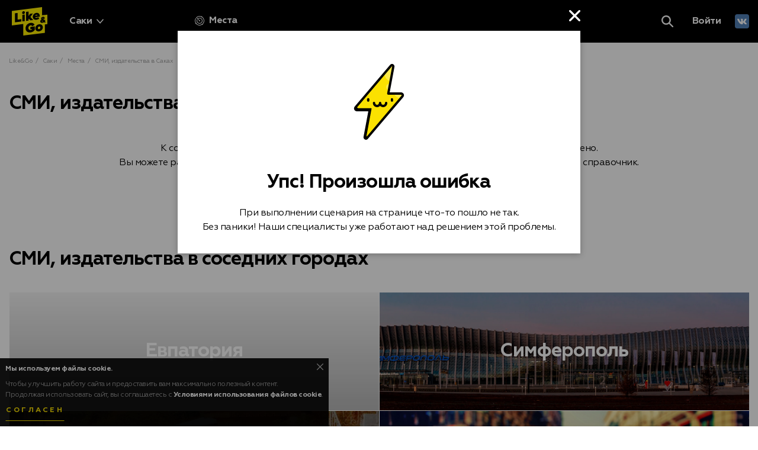

--- FILE ---
content_type: text/html; charset=UTF-8
request_url: https://likengo.ru/saki/places/smi-izdatelstva
body_size: 8140
content:
<!DOCTYPE html><html lang="ru" prefix="og: http://ogp.me/ns# article: http://ogp.me/ns/article#"><head><meta http-equiv="Content-Type" content="text/html; charset=UTF-8" /><!-- title --><title>СМИ, издательства в Саках —
0 мест на Like&amp;Go</title><!-- icons --><link rel="shortcut icon" type="image/x-icon" href="/build/img/shared/favicon.ico"/><link rel="preload" href="/build/fonts/Geometria.ttf" as="font" crossorigin="anonymous"/><link rel="preload" href="/build/fonts/Geometria-Medium.ttf" as="font" crossorigin="anonymous"/><link rel="preload" href="/build/fonts/Geometria-Bold.ttf" as="font" crossorigin="anonymous"/><link rel="preload" href="/build/fonts/Geometria-ExtraBold.ttf" as="font" crossorigin="anonymous"/><link rel="preload" href="/build/fonts/Geometria.woff" as="font" crossorigin="anonymous"/><link rel="preload" href="/build/fonts/Geometria-Medium.woff" as="font" crossorigin="anonymous"/><link rel="preload" href="/build/fonts/Geometria-Bold.woff" as="font" crossorigin="anonymous"/><link rel="preload" href="/build/fonts/Geometria-ExtraBold.woff" as="font" crossorigin="anonymous"/><link rel="preload" href="/build/css/app.1dbe8af1dd86150abcfddbea19a9b57a.css" as="style"/><link rel="preload" href="/build/js/app.6610aee3395550d1b451.js" as="script"/><link rel="dns-prefetch" href="//vk.com"/><link rel="preconnect" href="//mc.yandex.ru"/><link rel="preconnect" href="//api-maps.yandex.ru"/><link rel="preconnect" href="//static-maps.yandex.ru"/><!-- meta tags --><!--[if IE]><meta http-equiv='X-UA-Compatible' content='IE=edge,chrome=1'><![endif]--><meta name="application-name" content="Like&amp;Go" /><meta name="viewport" content="width=device-width, initial-scale=1"/><meta name="apple-mobile-web-app-capable" content="yes"/><!-- keywords --><meta name="keywords" content="" /><!-- description --><meta name="description" content="СМИ, издательства в Саках. Для вас 0 мест ? с адресами, фото и ⭐ отзывами на интернет-портале «Like&amp;Go»." /><!-- robots --><meta name="robots" content="noindex,follow" /><meta property='og:title' content="СМИ, издательства в Саках —
0 мест на Like&amp;Go" id="meta_title"/><meta property='og:description' content="СМИ, издательства в Саках. Для вас 0 мест ? с адресами, фото и ⭐ отзывами на интернет-портале «Like&amp;Go»." id="meta_desc"/><meta property='og:type' content="webpage" /><meta property='og:url' content="https://likengo.ru/saki/places/smi-izdatelstva" id="meta_url"/><meta property='og:image' content="https://likengo.ru/build/img/shared/app-cover.jpg" id="meta_image"/><meta property="og:site_name" content="likengo.ru" /><meta property="og:locale" content="RU-RU" /><!-- geo tags --><meta name="geo.placename" content="Саки, Республика Крым, Россия" /><meta name="geo.position" content="45.134296;33.603325" /><meta name="geo.region" content="RU-Республика Крым" /><meta name="ICBM" content="45.134296,33.603325" /><meta name="yandex-verification" content="eaf4017d9da0ba20" /><meta name="google-site-verification" content="RulcSPstCWsXgl1HmdoKrZQPhysg58H129a2UZN5mPM" /><link rel="stylesheet" href="/build/css/app.1dbe8af1dd86150abcfddbea19a9b57a.css" /><!-- HTML5 Shim and Respond.js IE8 support of HTML5 elements and media queries --><!-- WARNING: Respond.js doesn't work if you view the page via file:// --><!--[if lt IE 9]><script async src="//oss.maxcdn.com/html5shiv/3.7.3/html5shiv.min.js"></script><script async src="//oss.maxcdn.com/respond/1.4.2/respond.min.js"></script><![endif]--></head><body ><div class="b-rbox m-rbox-mh-120" data-pid="top_long"></div><!-- Header --><div class="header" id="header"><!-- Top panel --><div class="header-toppanel" id="header_toppanel"><div class="container" id="header_container"><a class="header-logo" id="header_logo" title="Like&amp;Go Саки" href="https://likengo.ru/saki"><img src="/build/img/shared/logo/logo.svg" alt="Like&amp;Go Саки"/></a><!-- Region --><div class="header-region dropdown"><a href="#" class="dropdown-toggle collapsed" onclick="return false;" data-toggle="dropdown" aria-haspopup="true" aria-expanded="false" id="header_region" ><span class="region-title">Саки</span></a><div class="dropdown-menu" aria-labelledby="header_region"><ul class="region-nav" itemscope="itemscope" itemtype="https://schema.org/SiteNavigationElement"><li><a class="" href="https://likengo.ru/alushta/places/smi-izdatelstva" itemprop="url" title="Алушта"><span itemprop="name">Алушта</span></a></li><li><a class="" href="https://likengo.ru/bakhchisaray/places/smi-izdatelstva" itemprop="url" title="Бахчисарай"><span itemprop="name">Бахчисарай</span></a></li><li><a class="" href="https://likengo.ru/belgorod/places/smi-izdatelstva" itemprop="url" title="Белгород"><span itemprop="name">Белгород</span></a></li><li><a class="" href="https://likengo.ru/velikij-novgorod/places/smi-izdatelstva" itemprop="url" title="Великий Новгород"><span itemprop="name">Великий Новгород</span></a></li><li><a class="" href="https://likengo.ru/voronezh/places/smi-izdatelstva" itemprop="url" title="Воронеж"><span itemprop="name">Воронеж</span></a></li><li><a class="" href="https://likengo.ru/yevpatoriya/places/smi-izdatelstva" itemprop="url" title="Евпатория"><span itemprop="name">Евпатория</span></a></li><li><a class="" href="https://likengo.ru/kazan/places/smi-izdatelstva" itemprop="url" title="Казань"><span itemprop="name">Казань</span></a></li><li><a class="" href="https://likengo.ru/kaliningrad/places/smi-izdatelstva" itemprop="url" title="Калининград"><span itemprop="name">Калининград</span></a></li><li><a class="" href="https://likengo.ru/kerch/places/smi-izdatelstva" itemprop="url" title="Керчь"><span itemprop="name">Керчь</span></a></li><li><a class="" href="https://likengo.ru/krasnodar/places/smi-izdatelstva" itemprop="url" title="Краснодар"><span itemprop="name">Краснодар</span></a></li><li><a class="" href="https://likengo.ru/kursk/places/smi-izdatelstva" itemprop="url" title="Курск"><span itemprop="name">Курск</span></a></li><li><a class="" href="https://likengo.ru/lipetsk/places/smi-izdatelstva" itemprop="url" title="Липецк"><span itemprop="name">Липецк</span></a></li><li><a class="" href="https://likengo.ru/msk/places/smi-izdatelstva" itemprop="url" title="Москва"><span itemprop="name">Москва</span></a></li><li><a class="" href="https://likengo.ru/novosibirsk/places/smi-izdatelstva" itemprop="url" title="Новосибирск"><span itemprop="name">Новосибирск</span></a></li><li><a class="" href="https://likengo.ru/orel/places/smi-izdatelstva" itemprop="url" title="Орел"><span itemprop="name">Орел</span></a></li><li><a class="active" href="https://likengo.ru/saki/places/smi-izdatelstva" itemprop="url" title="Саки"><span itemprop="name">Саки</span></a></li><li><a class="" href="https://likengo.ru/spb/places/smi-izdatelstva" itemprop="url" title="Санкт-Петербург"><span itemprop="name">Санкт-Петербург</span></a></li><li><a class="" href="https://likengo.ru/saratov/places/smi-izdatelstva" itemprop="url" title="Саратов"><span itemprop="name">Саратов</span></a></li><li><a class="" href="https://likengo.ru/sevastopol/places/smi-izdatelstva" itemprop="url" title="Севастополь"><span itemprop="name">Севастополь</span></a></li><li><a class="" href="https://likengo.ru/simferopol/places/smi-izdatelstva" itemprop="url" title="Симферополь"><span itemprop="name">Симферополь</span></a></li><li><a class="" href="https://likengo.ru/sochi/places/smi-izdatelstva" itemprop="url" title="Сочи"><span itemprop="name">Сочи</span></a></li><li><a class="" href="https://likengo.ru/sudak/places/smi-izdatelstva" itemprop="url" title="Судак"><span itemprop="name">Судак</span></a></li><li><a class="" href="https://likengo.ru/tambov/places/smi-izdatelstva" itemprop="url" title="Тамбов"><span itemprop="name">Тамбов</span></a></li><li><a class="" href="https://likengo.ru/tula/places/smi-izdatelstva" itemprop="url" title="Тула"><span itemprop="name">Тула</span></a></li><li><a class="" href="https://likengo.ru/feodosia/places/smi-izdatelstva" itemprop="url" title="Феодосия"><span itemprop="name">Феодосия</span></a></li><li><a class="" href="https://likengo.ru/yalta/places/smi-izdatelstva" itemprop="url" title="Ялта"><span itemprop="name">Ялта</span></a></li></ul></div></div><!-- ./Region --><!-- Nav --><ul class="header-nav hidden-xs" itemscope="itemscope" itemtype="https://schema.org/SiteNavigationElement"><li><a class="header-nav-item item-places" href="https://likengo.ru/saki/places" itemprop="url" data-target="#header_places" data-title="Лучшие места Сак" ><span itemprop="name">Места</span></a><div class="header-places hidden" id="header_places" itemscope="itemscope" itemtype="https://schema.org/SiteNavigationElement"><div class="text-center"><a href="https://likengo.ru/places/add?region=saki" class="btn btn-default">Заявить о себе</a></div><div class="places-nav"><div class="nav-category"><div class="category-title"><a href="https://likengo.ru/saki/places/turizm" itemprop="url" title="Туризм в Саках"><span itemprop="name">Туризм</span></a></div><ul><li><a href="https://likengo.ru/saki/places/turizm/gostinicy-i-oteli" itemprop="url" title="Гостиницы и отели в Саках"><span itemprop="name">Гостиницы и отели</span></a><span class="text-gray">214</span></li><li><a href="https://likengo.ru/saki/places/turizm/kempingi" itemprop="url" title="Кемпинги в Саках"><span itemprop="name">Кемпинги</span></a><span class="text-gray">1</span></li><li><a href="https://likengo.ru/saki/places/turizm/detskie-lagerya-otdyha" itemprop="url" title="Детские лагеря отдыха в Саках"><span itemprop="name">Детские лагеря отдыха</span></a><span class="text-gray">8</span></li><li><a href="https://likengo.ru/saki/places/turizm/doma-i-bazy-otdyha" itemprop="url" title="Дома и базы отдыха в Саках"><span itemprop="name">Дома и базы отдыха</span></a><span class="text-gray">138</span></li><li><a href="https://likengo.ru/saki/places/turizm/organizaciya-ekskursiy-i-turov" itemprop="url" title="Организация экскурсий и туров в Саках"><span itemprop="name">Организация экскурсий и туров</span></a><span class="text-gray">4</span></li><li><a href="https://likengo.ru/saki/places/turizm" class="btn btn-dotted"><span></span><span></span><span></span></a></li></ul></div><div class="nav-category"><div class="category-title"><a href="https://likengo.ru/saki/places/eda" itemprop="url" title="Еда в Саках"><span itemprop="name">Еда</span></a></div><ul><li><a href="https://likengo.ru/saki/places/eda/kafe-i-restorany" itemprop="url" title="Кафе и рестораны в Саках"><span itemprop="name">Кафе и рестораны</span></a><span class="text-gray">8</span></li><li><a href="https://likengo.ru/saki/places/eda/bystroe-pitanie" itemprop="url" title="Быстрое питание в Саках"><span itemprop="name">Быстрое питание</span></a><span class="text-gray">2</span></li><li><a href="https://likengo.ru/saki/places/eda" class="btn btn-dotted"><span></span><span></span><span></span></a></li></ul></div><div class="nav-category"><div class="category-title"><a href="https://likengo.ru/saki/places/sport-aktivnyy-otdyh" itemprop="url" title="Спорт, активный отдых в Саках"><span itemprop="name">Спорт, активный отдых</span></a></div><ul><li><a href="https://likengo.ru/saki/places/sport-aktivnyy-otdyh/strelkovye-kluby-tiry" itemprop="url" title="Стрелковые клубы, тиры в Саках"><span itemprop="name">Стрелковые клубы, тиры</span></a><span class="text-gray">1</span></li><li><a href="https://likengo.ru/saki/places/sport-aktivnyy-otdyh/fitnes-kluby-sport-zaly" itemprop="url" title="Фитнес-клубы, спорт-залы в Саках"><span itemprop="name">Фитнес-клубы, спорт-залы</span></a><span class="text-gray">3</span></li><li><a href="https://likengo.ru/saki/places/sport-aktivnyy-otdyh/centry-yogi" itemprop="url" title="Центры йоги в Саках"><span itemprop="name">Центры йоги</span></a><span class="text-gray">2</span></li><li><a href="https://likengo.ru/saki/places/sport-aktivnyy-otdyh/sportivnye-kluby-sekcii" itemprop="url" title="Спортивные клубы, секции в Саках"><span itemprop="name">Спортивные клубы, секции</span></a><span class="text-gray">4</span></li><li><a href="https://likengo.ru/saki/places/sport-aktivnyy-otdyh/sportivnye-tovary" itemprop="url" title="Спортивные товары в Саках"><span itemprop="name">Спортивные товары</span></a><span class="text-gray">1</span></li><li><a href="https://likengo.ru/saki/places/sport-aktivnyy-otdyh" class="btn btn-dotted"><span></span><span></span><span></span></a></li></ul></div><div class="nav-category"><div class="category-title"><a href="https://likengo.ru/saki/places/kultura-i-iskusstvo" itemprop="url" title="Культура и искусство в Саках"><span itemprop="name">Культура и искусство</span></a></div><ul><li><a href="https://likengo.ru/saki/places/kultura-i-iskusstvo/muzei-planetarii" itemprop="url" title="Музеи, планетарии в Саках"><span itemprop="name">Музеи, планетарии</span></a><span class="text-gray">2</span></li><li><a href="https://likengo.ru/saki/places/kultura-i-iskusstvo/vystavki" itemprop="url" title="Выставки в Саках"><span itemprop="name">Выставки</span></a><span class="text-gray">2</span></li><li><a href="https://likengo.ru/saki/places/kultura-i-iskusstvo/dvorcy-i-doma-kultury" itemprop="url" title="Дворцы и дома культуры в Саках"><span itemprop="name">Дворцы и дома культуры</span></a><span class="text-gray">1</span></li><li><a href="https://likengo.ru/saki/places/kultura-i-iskusstvo/knizhnye-magaziny" itemprop="url" title="Книжные магазины в Саках"><span itemprop="name">Книжные магазины</span></a><span class="text-gray">1</span></li><li><a href="https://likengo.ru/saki/places/kultura-i-iskusstvo/biblioteki" itemprop="url" title="Библиотеки в Саках"><span itemprop="name">Библиотеки</span></a><span class="text-gray">2</span></li><li><a href="https://likengo.ru/saki/places/kultura-i-iskusstvo" class="btn btn-dotted"><span></span><span></span><span></span></a></li></ul></div><div class="nav-category"><div class="category-title"><a href="https://likengo.ru/saki/places/interesnye-mesta" itemprop="url" title="Интересные места в Саках"><span itemprop="name">Интересные места</span></a></div><ul><li><a href="https://likengo.ru/saki/places/interesnye-mesta/prirodnye-obekty" itemprop="url" title="Природные объекты в Саках"><span itemprop="name">Природные объекты</span></a><span class="text-gray">3</span></li><li><a href="https://likengo.ru/saki/places/interesnye-mesta/istoricheskie-mesta" itemprop="url" title="Исторические места в Саках"><span itemprop="name">Исторические места</span></a><span class="text-gray">4</span></li><li><a href="https://likengo.ru/saki/places/interesnye-mesta/gorodskie-mesta" itemprop="url" title="Городские места в Саках"><span itemprop="name">Городские места</span></a><span class="text-gray">3</span></li><li><a href="https://likengo.ru/saki/places/interesnye-mesta" class="btn btn-dotted"><span></span><span></span><span></span></a></li></ul></div><div class="nav-category"><div class="category-title"><a href="https://likengo.ru/saki/places/krasota-i-zdorove" itemprop="url" title="Красота и Здоровье в Саках"><span itemprop="name">Красота и Здоровье</span></a></div><ul><li><a href="https://likengo.ru/saki/places/krasota-i-zdorove/salony-krasoty" itemprop="url" title="Салоны красоты в Саках"><span itemprop="name">Салоны красоты</span></a><span class="text-gray">4</span></li><li><a href="https://likengo.ru/saki/places/krasota-i-zdorove/solyarii" itemprop="url" title="Солярии в Саках"><span itemprop="name">Солярии</span></a><span class="text-gray">1</span></li><li><a href="https://likengo.ru/saki/places/krasota-i-zdorove/kosmetologiya" itemprop="url" title="Косметология в Саках"><span itemprop="name">Косметология</span></a><span class="text-gray">1</span></li><li><a href="https://likengo.ru/saki/places/krasota-i-zdorove/nogtevye-studii" itemprop="url" title="Ногтевые студии в Саках"><span itemprop="name">Ногтевые студии</span></a><span class="text-gray">3</span></li><li><a href="https://likengo.ru/saki/places/krasota-i-zdorove/parikmaherskie" itemprop="url" title="Парикмахерские в Саках"><span itemprop="name">Парикмахерские</span></a><span class="text-gray">2</span></li><li><a href="https://likengo.ru/saki/places/krasota-i-zdorove" class="btn btn-dotted"><span></span><span></span><span></span></a></li></ul></div><div class="nav-category"><div class="category-title"><a href="https://likengo.ru/saki/places/dosug-i-razvlecheniya" itemprop="url" title="Досуг и развлечения в Саках"><span itemprop="name">Досуг и развлечения</span></a></div><ul><li><a href="https://likengo.ru/saki/places/dosug-i-razvlecheniya/parki-i-centry-razvlecheniy" itemprop="url" title="Парки и центры развлечений в Саках"><span itemprop="name">Парки и центры развлечений</span></a><span class="text-gray">1</span></li><li><a href="https://likengo.ru/saki/places/dosug-i-razvlecheniya/plyazhi" itemprop="url" title="Пляжи в Саках"><span itemprop="name">Пляжи</span></a><span class="text-gray">1</span></li><li><a href="https://likengo.ru/saki/places/dosug-i-razvlecheniya/nochnye-kluby" itemprop="url" title="Ночные клубы в Саках"><span itemprop="name">Ночные клубы</span></a><span class="text-gray">2</span></li><li><a href="https://likengo.ru/saki/places/dosug-i-razvlecheniya/karaoke-kluby" itemprop="url" title="Караоке-клубы в Саках"><span itemprop="name">Караоке-клубы</span></a><span class="text-gray">1</span></li><li><a href="https://likengo.ru/saki/places/dosug-i-razvlecheniya/bilyardnye-kluby" itemprop="url" title="Бильярдные клубы в Саках"><span itemprop="name">Бильярдные клубы</span></a><span class="text-gray">1</span></li><li><a href="https://likengo.ru/saki/places/dosug-i-razvlecheniya" class="btn btn-dotted"><span></span><span></span><span></span></a></li></ul></div><div class="nav-category"><div class="category-title"><a href="https://likengo.ru/saki/places/transport-i-logistika" itemprop="url" title="Транспорт и логистика в Саках"><span itemprop="name">Транспорт и логистика</span></a></div><ul><li><a href="https://likengo.ru/saki/places/transport-i-logistika/vokzaly-aeroporty" itemprop="url" title="Вокзалы, аэропорты в Саках"><span itemprop="name">Вокзалы, аэропорты</span></a><span class="text-gray">1</span></li><li><a href="https://likengo.ru/saki/places/transport-i-logistika/arenda-avto" itemprop="url" title="Аренда авто в Саках"><span itemprop="name">Аренда авто</span></a><span class="text-gray">1</span></li><li><a href="https://likengo.ru/saki/places/transport-i-logistika/taksi" itemprop="url" title="Такси в Саках"><span itemprop="name">Такси</span></a><span class="text-gray">13</span></li><li><a href="https://likengo.ru/saki/places/transport-i-logistika" class="btn btn-dotted"><span></span><span></span><span></span></a></li></ul></div><div class="nav-category"><div class="category-title"><a href="https://likengo.ru/saki/places/obrazovanie" itemprop="url" title="Образование в Саках"><span itemprop="name">Образование</span></a></div><ul><li><a href="https://likengo.ru/saki/places/obrazovanie/shkoly-tancev" itemprop="url" title="Школы танцев в Саках"><span itemprop="name">Школы танцев</span></a><span class="text-gray">4</span></li><li><a href="https://likengo.ru/saki/places/obrazovanie/muzykalnoe-obrazovanie" itemprop="url" title="Музыкальное образование в Саках"><span itemprop="name">Музыкальное образование</span></a><span class="text-gray">1</span></li><li><a href="https://likengo.ru/saki/places/obrazovanie" class="btn btn-dotted"><span></span><span></span><span></span></a></li></ul></div></div></div></li></ul><!-- ./Nav --><!-- Tools --><div class="header-tools" id="header_tools"><a class="tool-search" id="header_tool_search"></a><!-- Search --><div class="header-search" id="header_search"><button class="btn btn-back" id="header_search_back"></button><div class="search-input ui-input-fl fl-cleaned"><input type="text" class="form-control" placeholder="Поиск..." autocomplete="off" id="header_search_query" /><span class="fl-cleanup" id="header_search_close"></span></div><ul class="search-result clearfix" id="header_search_result"></ul></div><!-- ./Search--></div><!-- ./Tools --><!-- Account --><div class="header-account hidden-xs"><ul class="account-auth"><li><a href="https://likengo.ru/users/login">Войти</a></li><li><a class="socnet-link socnet-vk size-sm socnet-auth" href="https://oauth.vk.com/authorize?state=78cdf575fc5e29a900d7c2fcd5bf765f&amp;scope=photos%2Cemail&amp;response_type=code&amp;approval_prompt=auto&amp;redirect_uri=https%3A%2F%2Flikengo.ru%2Fusers%2Flogin%2Fvk&amp;client_id=6783369" ></a></li></ul></div><!-- ./Account --><a href="#" class="btn-hamburger hamburger-white collapsed" id="header_menu"></a></div><!-- Sidebar --><div id="header_sidebar" class="header-sidebar collapsed"><div class="sidebar-wrap"><!-- Account --><div class="sidebar-account"><ul class="account-auth"><li><a href="https://likengo.ru/users/login">Войти</a></li><li><a class="socnet-link socnet-vk size-sm socnet-auth" href="https://oauth.vk.com/authorize?state=741a28e9fd831053126b0ff255ef321e&amp;scope=photos%2Cemail&amp;response_type=code&amp;approval_prompt=auto&amp;redirect_uri=https%3A%2F%2Flikengo.ru%2Fusers%2Flogin%2Fvk&amp;client_id=6783369" ></a></li></ul></div><!-- ./Account --><!-- Additional --><div class="sidebar-additional"><a href="https://likengo.ru/places/add?region=saki" target="_blank" class="btn btn-default">Заявить о себе</a></div><!-- ./Additional --><!-- Nav --><ul class="sidebar-nav"><li><a class="header-nav-item item-places" href="https://likengo.ru/saki/places" data-target="#header_places" data-title="Лучшие места Сак" ><span itemprop="name">Места</span></a></li></ul><!-- ./Nav --></div></div><!-- ./Sidebar --></div><!-- ./Top panel --></div><div class="scroll-up"></div><!-- ./Header --><!-- Breadcrumbs --><div class="container margin-t-24"><ul class="breadcrumb"><!-- Root --><li><a href="https://likengo.ru/"><span>Like&amp;Go</span></a></li><!-- ./Root --><!-- Region --><li itemscope itemtype="https://data-vocabulary.org/Breadcrumb"><a href="https://likengo.ru/saki" itemprop="url"><span itemprop="title">Саки</span></a></li><!-- ./Region --><!-- Places --><li itemscope itemtype="https://data-vocabulary.org/Breadcrumb"><a href="https://likengo.ru/saki/places" itemprop="url"><span itemprop="title">Места</span></a></li><!-- ./Places --><!-- Guide --><!-- ./Guide --><!-- Group --><!-- ./Group --><!-- Category --><!-- ./Category --><!-- Subcategory --><!-- ./Subcategory --><!-- Place --><!-- ./Place --><li class="active">СМИ, издательства в Саках</li></ul></div><!-- ./Breadcrumbs --><div class="places-category"><div class="container"><!-- Grid --><div class="block"><div class="compound-header"><h1>СМИ, издательства в Саках</h1></div><div class="block text-center"><p> К сожалению, в разделе нашего справочника «СМИ, издательства в Саках» ничего не найдено.<br />Вы можете рассказать нам о местах, которые мы еще не знаем, добавив их в наш рекомендательный справочник. </p><p><a class="btn btn-underline" href="https://likengo.ru/places/add?region=saki">Предложить место</a></p></div><!-- Regions --><div class="block"> <h2>СМИ, издательства в соседних городах</h2> <ul class="regions grid-2 margin-t-32 margin-x-sm-phone clearfix"> <li> <a href="https://likengo.ru/yevpatoriya/places/smi-izdatelstva" class="img lazyload-img" data-src="https://likengo.ru/media/region_cover/51/20/13041872115b65e7e6c6508.png"> <span class="region-wrap"> <span class="region-title h2">Евпатория</span> </span> </a> </li> <li> <a href="https://likengo.ru/simferopol/places/smi-izdatelstva" class="img lazyload-img" data-src="https://likengo.ru/media/region_cover/15/10/16407345445b65fe0e96f62.jpeg"> <span class="region-wrap"> <span class="region-title h2">Симферополь</span> </span> </a> </li> <li> <a href="https://likengo.ru/bakhchisaray/places/smi-izdatelstva" class="img lazyload-img" data-src="https://likengo.ru/media/region_cover/68/17/1987888975acbc17b2f6a8.jpeg"> <span class="region-wrap"> <span class="region-title h2">Бахчисарай</span> </span> </a> </li> <li> <a href="https://likengo.ru/sevastopol/places/smi-izdatelstva" class="img lazyload-img" data-src="https://likengo.ru/media/region_cover/13/19/12072463205cab0729177bc.jpeg"> <span class="region-wrap"> <span class="region-title h2">Севастополь</span> </span> </a> </li> </ul></div><!-- ./Regions --></div><!-- ./Grid --></div></div><!-- Footer --><div class="footer"><div class="container"><div class="footer-top pos-relative"><div class="footer-left"><a href="https://likengo.ru/places/add?region=saki" class="btn btn-default">Заявить о себе</a><a href="https://likengo.ru/places/last">История обновлений</a></div><ul class="footer-nav clearfix"><li><a href="https://likengo.ru/about.html">О Лайкенгоу</a></li><li><a href="https://likengo.ru/saki/places">Список мест</a></li><li><a href="https://likengo.ru/saki/places/groups">Подборки</a></li><li><a href="https://likengo.ru/job.html">Работа</a></li><li><a href="https://likengo.ru/corp.html">Организациям</a></li><li><a href="https://likengo.ru/for_authors.html">Авторам и фотографам</a></li><li><a href="https://likengo.ru/contacts.html">Контакты</a></li><li><a href="https://likengo.ru/services/ad-request">Реклама</a></li><li><a href="https://likengo.ru/agreement.html">Пользовательское соглашение</a></li><li><a href="https://likengo.ru/policy.html">Политика конфиденциальности</a></li></ul></div><div class="footer-bottom"><a class="footer-logo" style="vertical-align: top;" title="Like&amp;Go" href="https://likengo.ru/"><img src="/build/img/shared/logo/logo.svg" alt="Like&amp;Go Саки"/></a><div class="footer-copyright"> © 2013 — 2025 Рекомендательный проект «Like&Go» <br> При полном или частичном использовании материалов сайта прямая индексируемая гиперссылка на likengo.ru обязательна. <div> Регистрационный номер Эл № ФС77-84759 от 17 февраля 2023 года выдан Федеральной службой по надзору в сфере связи, информационных технологий и массовых коммуникаций (Роскомнадзор) </div><div class="margin-t-16"> Компания Meta (владеет Facebook, Instagram и WhatsApp) признана в России экстремистской организацией и запрещена. </div><div class="font-14 font-500 margin-t-16">16+</div></div><div class="footer-designer"><span>Дизайн сайта</span><a href="https://proxima.agency/" target="_blank" rel="noopener nofollow"><img src="/build/img/shared/logo/proxima-logo.svg" alt="Proxima"/></a></div></div></div></div><!-- ./Footer --><!-- cookies --><div class="cookies alert alert-black alert-dismissible" role="alert" id="app_cookies"><button type="button" class="close" data-dismiss="alert" aria-label="Close"></button><strong>Мы используем файлы cookie.</strong><p> Чтобы улучшить работу сайта и предоставить вам максимально полезный контент. <br/> Продолжая использовать сайт, вы соглашаетесь с <a href="https://likengo.ru/cookies.html" target="_blank"><strong>Условиями использования файлов cookie</strong></a>. </p><button class="btn btn-underline btn-yellow" data-dismiss="alert">Согласен</button></div><!--noindex--><!--googleoff: all--><script src="/build/js/app.6610aee3395550d1b451.js"></script><script> app.init({ locale: 'ru', enviroment: 'prod', sentry_dsn: 'https://0609a35a18814f2090e414c1401f3468@sentry.likengo-dev.ru/3', dadata_key: '42b870d467fa6caacec312a13da67f6028964f41', map_provider: 'yandex', 'app.search': 'https://likengo.ru/search?region=saki', 'stat.mention': 'https://likengo.ru/stat/mention', 'places.item': 'https://likengo.ru/places/place-%place_id%/item', 'uploads.handle': 'https://likengo.ru/upload/handle', 'rb.load': 'https://likengo.ru/rb/load', 'rb.click': 'https://likengo.ru/rb/click', region: 'saki', region_center: [ 45.134296, 33.603325 ], phone_mask: '+7 (000) 000-00-00', app_name: 'Like&amp;Go', app_uid: '', fb_api: { app_id: '298988544131112', version: 'v3.2', }, notifies: [ ], ya_counter: '37250920', ckeditor_css: '/build/css/ckeditor.e4773d02c624b4c3de3facd4d20fce90.css', recaptcha_key: '6LdVppEUAAAAAOK_8vp-9JKS2dttxCKLXb4zGKUE' }); app.module('users').init(); </script><!--googleon: all--><!--/noindex--><script> (function(m,e,t,r,i,k,a){m[i]=m[i]||function(){(m[i].a=m[i].a||[]).push(arguments)}; m[i].l=1*new Date();k=e.createElement(t),a=e.getElementsByTagName(t)[0],k.async=1,k.src=r,a.parentNode.insertBefore(k,a)}) (window, document, "script", "https://mc.yandex.ru/metrika/tag.js", "ym"); </script><script> ym(37250920, "init", { clickmap:true, trackLinks:true, accurateTrackBounce:true }); </script><noscript><div><img src="https://mc.yandex.ru/watch/37250920" style="position:absolute; left:-9999px;" alt="" /></div></noscript><script> ym(52634980, "init", { clickmap:true, trackLinks:true, accurateTrackBounce:true }); </script><noscript><div><img src="https://mc.yandex.ru/watch/52634980" style="position:absolute; left:-9999px;" alt="" /></div></noscript><script> function retargeting(){ try { VK.Retargeting.Init("VK-RTRG-322458-atS8j"); VK.Retargeting.Hit(); }catch (e){ } } !function(){ if (window['VK']){ return retargeting(); } var t=document.createElement("script"); t.type="text/javascript"; t.async=!0; t.src="https://vk.com/js/api/openapi.js", t.onload=function(){ retargeting(); }; document.head.appendChild(t); }();</script><noscript><img src="https://vk.com/rtrg?p=VK-RTRG-322458-atS8j" style="position:fixed; left:-999px;" alt=""/></noscript></body></html>

--- FILE ---
content_type: image/svg+xml
request_url: https://likengo.ru/build/images/down-white.b948d591.svg
body_size: 193
content:
<svg xmlns="http://www.w3.org/2000/svg" width="12" height="8" viewBox="0 0 12 8">
    <path fill="#fff" fill-rule="nonzero" d="M10.93 0L6.017 5.637 1.034.124 0 1.326 6.055 8 12 1.16z"/>
</svg>


--- FILE ---
content_type: image/svg+xml
request_url: https://likengo.ru/build/images/warning.b1ff5776.svg
body_size: 1663
content:
<?xml version="1.0"?>
<svg xmlns="http://www.w3.org/2000/svg" xmlns:xlink="http://www.w3.org/1999/xlink" version="1.1" id="Layer_1" x="0px" y="0px" viewBox="0 0 511.999 511.999" style="enable-background:new 0 0 511.999 511.999;" xml:space="preserve" width="512px" height="512px" class=""><g><path id="SVGCleanerId_0" style="fill:#FBE100" d="M318.726,199.927h86.463c9.936,0,15.318,11.632,8.886,19.206L174.712,500.979  c-5.824,6.858-16.965,1.554-15.316-7.29l33.882-181.615H106.81c-9.936,0-15.318-11.632-8.886-19.206L337.288,11.02  c5.823-6.858,16.965-1.554,15.316,7.29L318.726,199.927z" data-original="#F7D64C" class="active-path" data-old_color="#F7D64C"/><g>
	<path id="SVGCleanerId_0_1_" style="fill:#FBE100" d="M318.726,199.927h86.463c9.936,0,15.318,11.632,8.886,19.206   L174.712,500.979c-5.824,6.858-16.965,1.554-15.316-7.29l33.882-181.615H106.81c-9.936,0-15.318-11.632-8.886-19.206L337.288,11.02   c5.823-6.858,16.965-1.554,15.316,7.29L318.726,199.927z" data-original="#F7D64C" class="active-path" data-old_color="#F7D64C"/>
</g><path style="fill:#000000" d="M171.906,484.026l33.726-180.778c0.417-2.235-1.298-4.3-3.571-4.3h-83.744  c-9.628,0-15.052-10.716-9.927-18.405l-10.466,12.324c-6.432,7.573-1.049,19.206,8.887,19.206h86.469l-33.882,181.615  c-1.65,8.844,9.491,14.148,15.316,7.29l5.405-6.365C175.249,494.236,170.81,489.899,171.906,484.026z" data-original="#000000" class="" data-old_color="opacity:0.1enable-background:new    ;"/><path style="opacity:0.3;fill:#FFFFFF;enable-background:new    ;" d="M304.356,155.55c0,11.056,8.005,20.222,18.53,22.075  l8.223-44.086c-1.398-0.272-2.84-0.425-4.317-0.425C314.402,133.113,304.356,143.158,304.356,155.55z M405.189,199.927H357.58  c5.363,17.548,21.681,30.312,40.984,30.312c2.208,0,4.377-0.168,6.495-0.49l9.016-10.616  C420.507,211.559,415.125,199.927,405.189,199.927z M337.288,11.02l-45.067,53.066c1.324,25.435,18.453,46.678,41.75,54.114  l18.633-99.891C354.253,9.466,343.112,4.163,337.288,11.02z"/><path d="M183.111,230.954c-4.355,0-7.885,3.53-7.885,7.885v8.706c0,4.355,3.53,7.885,7.885,7.885s7.885-3.53,7.885-7.885v-8.706  C190.996,234.484,187.465,230.954,183.111,230.954z M304.356,255.567c-4.355,0-7.885,3.53-7.885,7.885  c0,6.955-5.657,12.612-12.612,12.612s-12.613-5.658-12.613-12.612c0-4.355-3.53-7.885-7.885-7.885c-4.355,0-7.885,3.53-7.885,7.885  c0,6.955-5.658,12.612-12.613,12.612c-6.955,0-12.612-5.658-12.612-12.612c0-4.355-3.53-7.885-7.885-7.885  c-4.355,0-7.885,3.53-7.885,7.885c0,15.65,12.733,28.382,28.382,28.382c8.05,0,15.327-3.368,20.498-8.769  c5.17,5.402,12.448,8.769,20.498,8.769c15.65,0,28.382-12.733,28.382-28.382C312.241,259.098,308.711,255.567,304.356,255.567z   M343.614,230.954c-4.355,0-7.885,3.53-7.885,7.885v8.706c0,4.355,3.53,7.885,7.885,7.885c4.355,0,7.885-3.53,7.885-7.885v-8.706  C351.499,234.484,347.969,230.954,343.614,230.954z M422.926,203.378c-3.236-6.992-10.032-11.336-17.737-11.336h-76.972  l32.138-172.286c1.405-7.533-2.3-14.806-9.219-18.099c-6.919-3.292-14.898-1.58-19.859,4.259L91.913,287.764  c-4.988,5.873-6.077,13.865-2.841,20.857c3.235,6.992,10.032,11.336,17.737,11.336h76.976l-32.14,172.284  c-1.406,7.533,2.298,14.806,9.217,18.099c2.347,1.118,4.814,1.658,7.246,1.658c4.738,0,9.336-2.056,12.615-5.917l239.364-281.846  C425.073,218.363,426.162,210.371,422.926,203.378z M408.066,214.028L168.701,495.875c-0.208,0.244-0.443,0.521-1.061,0.227  s-0.551-0.652-0.493-0.967l33.882-181.616c0.43-2.305-0.188-4.682-1.686-6.485c-1.498-1.803-3.721-2.846-6.065-2.846H106.81  c-2.176,0-3.12-1.531-3.424-2.189c-0.305-0.658-0.86-2.368,0.549-4.028L343.299,16.124c0.144-0.169,0.301-0.354,0.59-0.354  c0.128,0,0.282,0.037,0.472,0.127c0.618,0.294,0.552,0.652,0.493,0.967L310.974,198.48c-0.43,2.305,0.188,4.682,1.686,6.485  c1.498,1.803,3.721,2.847,6.065,2.847h86.463c2.176,0,3.12,1.531,3.424,2.189C408.918,210.659,409.475,212.368,408.066,214.028z" data-original="#000000" class="" style="fill:#000000"/></g> </svg>


--- FILE ---
content_type: image/svg+xml
request_url: https://likengo.ru/build/img/shared/logo/proxima-logo.svg
body_size: 1737
content:
<?xml version="1.0" encoding="UTF-8"?>
<svg width="78px" height="15px" viewBox="0 0 78 15" version="1.1" xmlns="http://www.w3.org/2000/svg" xmlns:xlink="http://www.w3.org/1999/xlink">
    <!-- Generator: sketchtool 52.2 (67145) - http://www.bohemiancoding.com/sketch -->
    <title>5ED3CB57-D24D-4D2C-B50F-B64CF5BEEC57</title>
    <desc>Created with sketchtool.</desc>
    <g id="Index" stroke="none" stroke-width="1" fill="none" fill-rule="evenodd">
        <g id="1440-index" transform="translate(-1234.000000, -5231.000000)" fill="#000000">
            <g id="Proxima_logo" transform="translate(1234.000000, 5231.000000)">
                <path d="M6.23439267,1.84741111e-13 L-5.68434189e-14,1.84741111e-13 L-5.68434189e-14,14.5322956 L2.30684614,14.5322956 L2.30684614,9.32832414 L6.33268204,9.32832414 L6.33268204,9.32601639 C9.18992179,9.27850393 10.8392228,7.35614996 10.8394913,4.66409419 C10.8392228,1.94108746 9.15245904,0.00420824611 6.23439267,1.84741111e-13 L6.23439267,1.84741111e-13 L6.23439267,1.84741111e-13 Z M6.33469617,7.1488599 L6.33268204,7.1488599 L2.30684614,7.1488599 L2.30684614,2.17932849 L6.33268204,2.17946424 C6.33348769,2.17946424 6.33402479,2.17932849 6.33469617,2.17932849 C7.73988504,2.18326523 8.69189547,3.17152432 8.69202974,4.66409419 C8.69189547,6.15666406 7.73988504,7.1450589 6.33469617,7.1488599 Z M40.8544062,4.10168246 L43.1612523,4.10168246 L43.1612523,14.5321598 L40.8544062,14.5321598 L40.8544062,4.10168246 Z M24.041553,3.88013867 C27.4427411,3.88488991 29.4087971,6.14254608 29.4090656,9.3162424 C29.4087971,12.4902102 27.4427411,14.7475949 24.041553,14.7524819 C20.6402305,14.7475949 18.6743089,12.4902102 18.6740403,9.3162424 C18.6743089,6.14254608 20.6402305,3.88488991 24.041553,3.88013867 Z M24.041553,12.6886765 C22.1343095,12.683518 20.8424488,11.3421735 20.842046,9.3162424 C20.8424488,7.29044702 22.1343095,5.94910251 24.041553,5.94394401 C25.9487964,5.94910251 27.2406571,7.29044702 27.2409257,9.3162424 C27.2406571,11.3421735 25.9487964,12.683518 24.041553,12.6886765 Z M14.4592794,5.11274753 C14.4592794,5.11274753 15.5859817,3.88013867 17.3604271,3.88013867 C17.6237405,3.88013867 17.9613081,3.8960214 18.2083743,3.92398588 L18.2083743,6.02797318 C18.2083743,6.02797318 17.6283059,6.02878768 17.3604271,6.02797318 C15.4533179,6.03313168 14.5007704,6.87016541 14.5006361,8.89609654 L14.5006361,14.5322956 L12.1936557,14.5322956 L12.1936557,4.10168246 L14.0368499,4.10168246 L14.286333,5.11274753 L14.4592794,5.11274753 Z M71.5025624,5.11274753 L71.7520455,4.10168246 L73.5952398,4.10168246 L73.5952398,14.5309381 L71.7520455,14.5309381 L71.5025624,13.519873 L71.3294818,13.519873 C71.3294818,13.519873 70.1584687,14.7524819 68.2184621,14.7524819 C65.1419512,14.7524819 63.0612243,12.4900745 63.0609557,9.3162424 C63.0612243,6.14254608 65.1419512,3.88013867 68.2184621,3.88013867 C70.1584687,3.88013867 71.3294818,5.11274753 71.3294818,5.11274753 L71.5025624,5.11274753 Z M68.3718043,12.6886765 C66.4982639,12.683518 65.22923,11.3421735 65.2289614,9.3162424 C65.22923,7.29044702 66.4982639,5.94910251 68.3718043,5.94394401 C70.2452104,5.94910251 71.5142443,7.29044702 71.5146472,9.3162424 C71.5142443,11.3421735 70.2452104,12.683518 68.3718043,12.6886765 Z M57.2532893,3.88013867 C60.0715893,3.88013867 61.5409617,5.46230346 61.5409617,8.14417798 L61.5409617,14.5322956 L59.2339812,14.5322956 L59.2339812,8.50934514 C59.2339812,6.82292445 58.3618645,5.94394401 57.1371414,5.94394401 C56.0910041,5.94394401 54.8923303,6.63911912 54.8923303,8.50418665 L54.8923303,14.5322956 L52.5854842,14.5322956 L52.5854842,8.83555209 C52.5854842,6.62405088 51.7674803,5.94394401 50.4098248,5.94394401 C48.6018106,5.94394401 48.2441018,7.29044702 48.2438332,9.31637815 L48.2438332,14.5322956 L45.9368528,14.5322956 L45.9368528,4.10168246 L47.7800471,4.10168246 L48.0295302,5.11274753 L48.2026108,5.11274753 C48.2026108,5.11274753 49.3908111,3.88013867 50.9395401,3.88013867 C52.5989117,3.88013867 53.6285331,4.63015672 54.1424039,5.47465669 C54.7145501,4.63015672 55.9247715,3.88013867 57.2532893,3.88013867 Z M75.6931539,12.1031873 L78,12.1031873 L78,14.5322956 L75.6931539,14.5322956 L75.6931539,12.1031873 Z M36.8987962,14.5322956 L34.5628123,11.0036133 L34.2760007,11.0036133 L31.9401512,14.5322956 L29.3427337,14.5322956 L33.1206978,9.16162329 L29.5789236,4.10168246 L32.1762068,4.10168246 L34.2770749,7.29750601 L34.5618724,7.29750601 L36.6627406,4.10168246 L39.260158,4.10168246 L35.7181153,9.16162329 L39.4962136,14.5322956 L36.8987962,14.5322956 Z" id="logo"></path>
            </g>
        </g>
    </g>
</svg>

--- FILE ---
content_type: image/svg+xml
request_url: https://likengo.ru/build/images/places-white.9a8963c1.svg
body_size: 790
content:
<svg xmlns="http://www.w3.org/2000/svg" width="32" height="32" viewBox="0 0 32 32">
    <path fill="#fff" fill-rule="evenodd" d="M32 16c0-5.53-2.82-10.412-7.1-13.287 0-.026.014-.048.014-.072A1.996 1.996 0 0 0 22.916.643c-.453 0-.855.178-1.19.434A15.938 15.938 0 0 0 16 0C11.231 0 6.956 2.11 4.023 5.43l.668.667-.002.002 9.413 9.414c-.042.16-.1.315-.1.487A1.998 1.998 0 1 0 16 14.002c-.172 0-.326.056-.485.098L11.18 9.77A7.763 7.763 0 0 1 16 8.085c4.365 0 7.915 3.55 7.915 7.915s-3.55 7.915-7.915 7.915S8.085 20.365 8.085 16c0-1.073.22-2.096.607-3.03L7.22 11.496c-.7 1.359-1.133 2.875-1.133 4.503 0 5.466 4.447 9.913 9.913 9.913 5.468 0 9.913-4.447 9.913-9.913S21.468 6.087 16 6.087c-2.375 0-4.533.861-6.231 2.268L6.856 5.444C9.312 3.308 12.498 1.998 16 1.998c1.756 0 3.428.34 4.976.93.148.962.94 1.71 1.94 1.71.334 0 .634-.101.907-.245 3.724 2.52 6.18 6.782 6.18 11.607 0 4.115-1.795 7.807-4.63 10.372-.153-.036-.297-.092-.459-.092-1.053 0-1.896.826-1.97 1.86A13.879 13.879 0 0 1 16 30.002c-4.067 0-7.725-1.756-10.286-4.537.052-.18.11-.353.11-.551a1.995 1.995 0 0 0-1.98-1.994 13.891 13.891 0 0 1 .361-14.436l-1.448-1.45A15.908 15.908 0 0 0 0 16a15.9 15.9 0 0 0 2.124 7.933c-.17.292-.296.615-.296.981 0 1.105.895 1.998 1.998 1.998.152 0 .287-.052.427-.086C7.18 29.998 11.355 32 16 32c2.853 0 5.53-.76 7.851-2.074.312.202.663.35 1.063.35a1.997 1.997 0 0 0 1.998-1.998c0-.182-.056-.347-.104-.515C29.99 24.836 32 20.653 32 16"/>
</svg>


--- FILE ---
content_type: image/svg+xml
request_url: https://likengo.ru/build/img/shared/logo/logo.svg
body_size: 2561
content:
<?xml version="1.0" encoding="UTF-8"?>
<svg width="70px" height="56px" viewBox="0 0 70 56" version="1.1" xmlns="http://www.w3.org/2000/svg" xmlns:xlink="http://www.w3.org/1999/xlink">
    <!-- Generator: sketchtool 52.2 (67145) - http://www.bohemiancoding.com/sketch -->
    <title>93014021-EE2E-404B-9009-C31941D32920</title>
    <desc>Created with sketchtool.</desc>
    <g id="UI-KIT" stroke="none" stroke-width="1" fill="none" fill-rule="evenodd">
        <g id="UI-kit" transform="translate(-466.000000, -71.000000)">
            <g id="Logo" transform="translate(466.000000, 71.000000)">
                <g id="Group">
                    <polyline id="Fill-1" fill="#FFED00" points="59.5378116 16.1657834 70 14.8580538 70 33.4460358 65.063731 34.0635492 65.063731 50.6788934 22.4984515 56 22.4984515 33.2753223 0 36.0904841 0 7.45019351 59.5378116 0 59.5378116 16.1657834"></polyline>
                    <path d="M18.5747945,28.3868779 L18.5747945,23.6894921 L11.4190462,24.6079728 L11.4190462,11.5032054 L6,12.1983093 L6,30 L18.5747945,28.3868779 Z M32.9130783,17.4122826 L32.9130783,8.77504957 L28.0842429,9.39430717 L28.0842429,27.1909106 L32.9130783,26.571653 L32.9130783,23.1576428 L33.7733932,23.0471106 L36.4409498,26.1188873 L42.0832225,25.3955723 L36.5833683,19.5544792 L41.4180075,12.5336056 L35.7757348,13.2573832 L32.9130783,17.7267675 L32.9130783,17.4122826 Z M48.4277657,24.9021086 C50.3591213,24.6542206 52.6659438,23.8513593 53.9539607,22.5920326 L51.9685843,19.8837633 C51.3198881,20.5316946 49.6934599,21.1102541 48.824216,21.1921127 C47.3214553,21.330856 46.1557665,20.7069736 45.8968238,19.9420355 L55,18.7742794 L55,17.7868895 C55,13.2499836 52.075733,10.9024469 48.2665962,11.3908233 C44.081546,11.9277599 41.2112998,15.311709 41.2112998,19.0485286 C41.2112998,23.2922238 44.3766514,25.421471 48.4277657,24.9021086 Z M50.7171766,16.2810622 L45.8432494,16.9063321 C46.0039725,16.2981739 46.7910691,15.2367876 48.2665962,15.0471718 C49.8224848,14.8478439 50.5832407,15.7381134 50.7171766,16.2810622 Z M22.9870893,13.685175 C24.5027972,13.4909344 25.7207209,12.0729779 25.7207209,10.5033286 C25.7207209,8.93321693 24.5027972,7.82789529 22.9870893,8.02213591 C21.4713815,8.21637653 20.2534577,9.63433309 20.2534577,11.2044448 C20.2534577,12.774094 21.4713815,13.8794157 22.9870893,13.685175 Z M25.401507,27.5345315 L25.401507,14.6438913 L20.5726716,15.2631489 L20.5726716,28.1537891 L25.401507,27.5345315 Z" id="Fill-2" fill="#000000"></path>
                    <path d="M67,29.8640164 C66.2407125,29.1239877 65.5321302,28.4286645 64.840736,27.7316052 C65.2566897,27.1708327 65.6227978,26.5731673 65.9485136,25.9607447 L63.965858,24.5436222 C63.7875308,25.0549148 63.550334,25.5588288 63.2714559,26.0358326 C63.0690652,25.8057944 62.8666745,25.5753221 62.6642838,25.3279224 C62.461893,25.1148115 62.2423142,24.8526547 62.023165,24.5731365 C63.3728661,23.8248612 64.6886206,22.9446393 64.6886206,21.189404 C64.6886206,19.5704555 63.0523067,18.8208781 61.3313411,19.0361591 C59.1888355,19.3039584 57.7377241,20.7462548 57.7377241,22.2970599 C57.7377241,23.0301441 57.9740615,23.8014233 58.3620845,24.5366776 C57.0966053,25.3083909 56,26.3318441 56,28.018936 C56,30.3193186 57.7377241,31.2268846 59.9309348,30.9525748 C60.9772647,30.8219304 61.9049963,30.4161082 62.7317473,29.8353701 C62.9341381,30.0319877 63.1030118,30.1982229 63.2546974,30.3327736 L67,29.8640164 Z M60.386851,28.5441177 C59.7285441,28.6261502 59.1716473,28.1165937 59.1716473,27.3153662 C59.1716473,26.9407944 59.289816,26.6191749 59.5089652,26.3188231 C59.7792492,26.6773355 60.0662917,27.0332438 60.3361459,27.3401061 C60.5385367,27.5879398 60.8423376,27.9247505 61.1796555,28.2745823 C60.9098012,28.4273624 60.6395172,28.5124332 60.386851,28.5441177 Z M60.7074104,22.0110312 C60.7074104,21.5678821 61.0275401,21.2041612 61.4834564,21.1473027 C61.8542912,21.100861 62.1413336,21.3374098 62.1413336,21.6954882 C62.1413336,22.2579968 61.6858471,22.6898611 61.0275401,23.0956833 C60.8251494,22.7119968 60.7074104,22.3348209 60.7074104,22.0110312 Z" id="Fill-3" fill="#000000"></path>
                    <path d="M36.9196655,49.8977974 C40.4602826,49.4373258 43.1637648,47.6417226 45.1637119,45.1466748 L45.1637119,37.9741798 L36.3789691,39.1161494 L36.3789691,43.6448288 L39.7306573,43.209388 L39.7306573,43.8634938 C39.162971,44.3730824 37.9466289,44.9128969 36.9196655,45.0465517 C34.2980525,45.3870646 32.541014,43.5985455 32.541014,41.0638263 C32.541014,38.5295794 34.2980525,36.284367 36.9196655,35.9433819 C38.5417549,35.7327456 39.7306573,36.7226415 40.2443639,37.7734614 L44.839384,34.8051904 C43.7040114,32.6086227 41.2173476,30.5334306 36.9196655,31.0921362 C31.4600709,31.8019709 27,35.9518829 27,41.7845235 C27,47.5897719 31.4600709,50.6076321 36.9196655,49.8977974 Z M53.6479678,47.7163426 C58.2969676,47.111826 61,43.5173136 61,39.8382634 C61,36.1587409 58.2969676,33.293899 53.6479678,33.8984156 C49.0259579,34.4991539 46.3233753,38.0667464 46.3233753,41.7457966 C46.3233753,45.4253191 49.0259579,48.3170809 53.6479678,47.7163426 Z M53.6479678,43.3827142 C52.1617273,43.5763484 51.1959409,42.5845634 51.1959409,41.112471 C51.1959409,39.6682431 52.1617273,38.4252059 53.6479678,38.2315716 C55.161648,38.0346315 56.1269845,39.0264165 56.1269845,40.4711167 C56.1269845,41.9427368 55.161648,43.185774 53.6479678,43.3827142 Z" id="Fill-4" fill="#000000"></path>
                </g>
            </g>
        </g>
    </g>
</svg>

--- FILE ---
content_type: image/svg+xml
request_url: https://likengo.ru/build/images/menu-white.f5462b06.svg
body_size: 199
content:
<svg xmlns="http://www.w3.org/2000/svg" width="24" height="22" viewBox="0 0 24 22">
    <g fill="#fff" fill-rule="nonzero">
        <path d="M0 0h24v2H0zM0 10h24v2H0zM0 20h24v2H0z"/>
    </g>
</svg>
